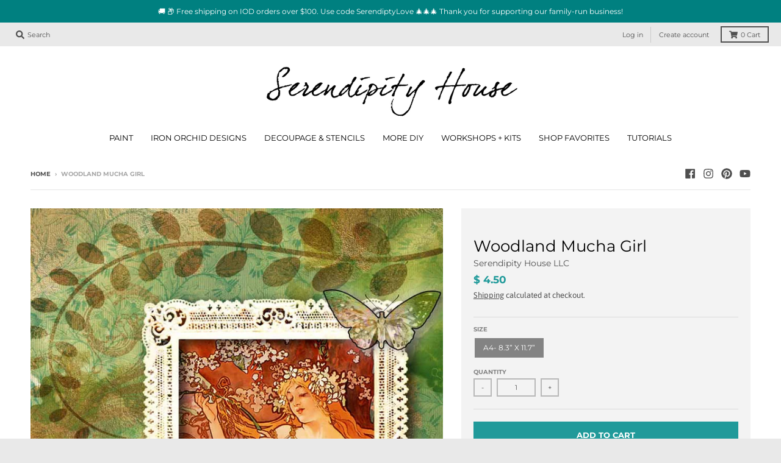

--- FILE ---
content_type: text/css
request_url: https://serendipity.house/cdn/shop/t/14/assets/custom-fashioncan.scss.css?v=117556567237351516931653159992
body_size: -302
content:
.button.outline{line-height:1rem;padding:10px 15px!important;font-size:.8rem!important;letter-spacing:1px;margin-top:10px!important;display:inline-block}#shopify-section-header .site-header{padding-left:10px;padding-right:10px}#shopify-section-header header.site-header.minimal nav.nav-bar{margin-left:0;margin-right:0}#shopify-section-header header.site-header.minimal nav.nav-bar ul.site-nav>li>a{padding:6px 12px;font-size:.8rem;font-weight:300}#shopify-section-header header.site-header nav.nav-bar ul.site-nav li.has-dropdown>a:after{display:none}.template-index .slideshow .content-wrapper{max-width:100%;padding:20px;position:absolute}@media (min-width: 769px){.template-index .slideshow .content-wrapper{max-width:40%}}.template-index .slideshow .content-wrapper .content-contain{max-width:unset}.template-index .slideshow .content-wrapper .content-overlay{position:absolute;top:0;left:0;width:100%;height:100%;z-index:-1}.template-index .index-testimonials{margin:20px 0 0;padding:50px 0 35px;text-align:center}.template-index .index-testimonials button{background:transparent}.template-index .index-testimonials blockquote p,.template-index .index-testimonials blockquote svg{display:inline-block}.template-index .index-testimonials blockquote svg{margin-right:15px;width:24px;vertical-align:middle}.template-index .index-testimonials blockquote svg.end{margin:0 0 0 15px;transform:rotate(180deg)}.template-index .index-testimonials blockquote svg path{fill:teal}.template-collection .social-icons{display:none}.template-collection UNDO.collection aside nav{margin-bottom:0}.template-collection .collection-container.sidebar-empty{width:100%!important}.template-collection .collection-container.sidebar-empty .products>.box{width:50%}@media (min-width: 769px){.template-collection .collection-container.sidebar-empty .products>.box{width:25%}}.template-collection #shopify-section-collection-template .description{margin-top:16px;border-top:1px solid #ededed;padding-top:16px}
/*# sourceMappingURL=/cdn/shop/t/14/assets/custom-fashioncan.scss.css.map?v=117556567237351516931653159992 */
